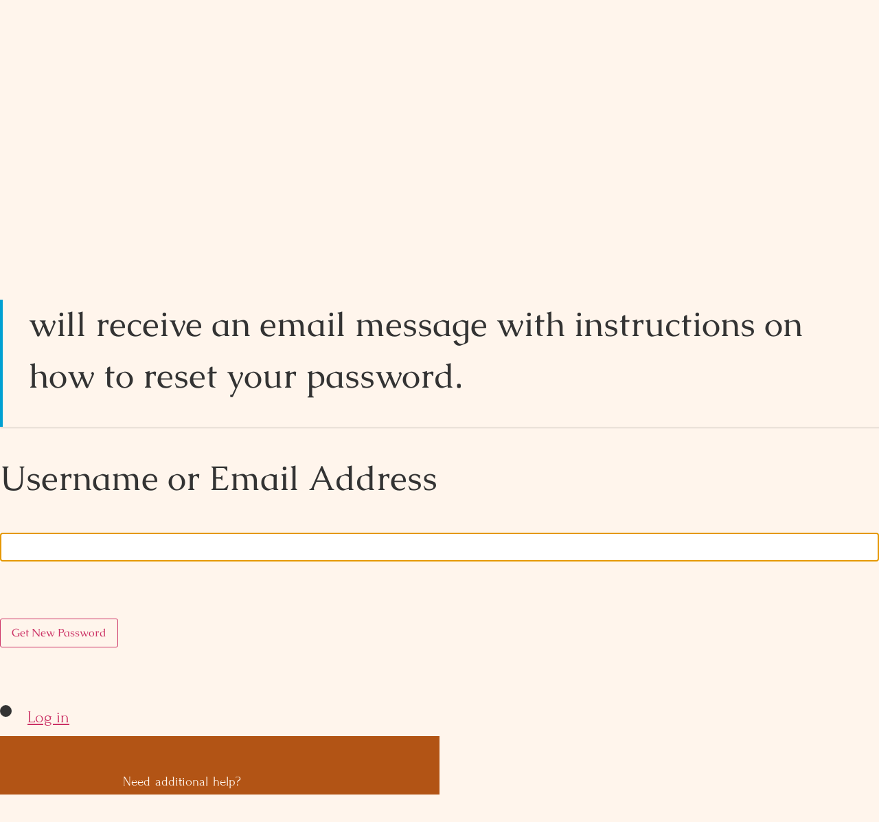

--- FILE ---
content_type: text/css
request_url: https://bartenpumpkins.com/web/wp-content/uploads/elementor/css/post-26.css?ver=1767472092
body_size: 445
content:
.elementor-kit-26{--e-global-color-primary:#FFF5EC;--e-global-color-secondary:#B25415;--e-global-color-text:#0A1712;--e-global-color-accent:#857A51;--e-global-color-28ad31e:#FFF5EC;--e-global-color-543baf9:#1E1E1E;--e-global-color-a2cbf7b:#857A51;--e-global-color-2b2813b:#B25415;--e-global-color-e6bd3ad:#CE460C;--e-global-color-19a127a:#0A1712;--e-global-typography-primary-font-family:"Caudex";--e-global-typography-primary-font-size:50px;--e-global-typography-primary-font-weight:600;--e-global-typography-primary-word-spacing:2px;--e-global-typography-secondary-font-family:"Forum";--e-global-typography-secondary-font-size:19px;--e-global-typography-secondary-font-weight:400;--e-global-typography-text-font-family:"Forum";--e-global-typography-text-font-weight:400;--e-global-typography-accent-font-family:"Roboto";--e-global-typography-accent-font-weight:500;background-color:var( --e-global-color-28ad31e );font-family:"Caudex", Sans-serif;font-size:50px;overscroll-behavior:none;--e-page-transition-entrance-animation:e-page-transition-fade-out;--e-page-transition-exit-animation:e-page-transition-fade-in;--e-page-transition-animation-duration:900ms;}.elementor-kit-26 e-page-transition{background-color:#262626;}.elementor-kit-26 a{font-family:"Forum", Sans-serif;font-size:24px;}.elementor-kit-26 h1{font-family:"Caudex", Sans-serif;font-size:50px;}.elementor-section.elementor-section-boxed > .elementor-container{max-width:1140px;}.e-con{--container-max-width:1140px;}.elementor-widget:not(:last-child){margin-block-end:20px;}.elementor-element{--widgets-spacing:20px 20px;--widgets-spacing-row:20px;--widgets-spacing-column:20px;}{}h1.entry-title{display:var(--page-title-display);}.site-header .site-branding{flex-direction:column;align-items:stretch;}.site-header{padding-inline-end:0px;padding-inline-start:0px;}.site-header .site-branding .site-logo img{width:165px;max-width:165px;}.site-header .site-description{font-size:1px;}.site-footer .site-branding{flex-direction:column;align-items:stretch;}@media(max-width:1024px){.elementor-section.elementor-section-boxed > .elementor-container{max-width:1024px;}.e-con{--container-max-width:1024px;}}@media(max-width:767px){.elementor-section.elementor-section-boxed > .elementor-container{max-width:767px;}.e-con{--container-max-width:767px;}}

--- FILE ---
content_type: text/css
request_url: https://bartenpumpkins.com/web/wp-content/uploads/elementor/css/post-38.css?ver=1767472092
body_size: 1228
content:
.elementor-38 .elementor-element.elementor-element-5b04ea7{--display:flex;--min-height:237px;--flex-direction:row;--container-widget-width:calc( ( 1 - var( --container-widget-flex-grow ) ) * 100% );--container-widget-height:100%;--container-widget-flex-grow:1;--container-widget-align-self:stretch;--flex-wrap-mobile:wrap;--align-items:center;--gap:0px 0px;--row-gap:0px;--column-gap:0px;--margin-top:0px;--margin-bottom:6px;--margin-left:0px;--margin-right:0px;}.elementor-38 .elementor-element.elementor-element-5b04ea7:not(.elementor-motion-effects-element-type-background), .elementor-38 .elementor-element.elementor-element-5b04ea7 > .elementor-motion-effects-container > .elementor-motion-effects-layer{background-color:var( --e-global-color-primary );}.elementor-38 .elementor-element.elementor-element-3493ad0{--display:flex;--flex-direction:column;--container-widget-width:100%;--container-widget-height:initial;--container-widget-flex-grow:0;--container-widget-align-self:initial;--flex-wrap-mobile:wrap;}.elementor-38 .elementor-element.elementor-element-3493ad0.e-con{--flex-grow:0;--flex-shrink:0;}.elementor-widget-nav-menu .elementor-nav-menu .elementor-item{font-family:var( --e-global-typography-primary-font-family ), Sans-serif;font-size:var( --e-global-typography-primary-font-size );font-weight:var( --e-global-typography-primary-font-weight );word-spacing:var( --e-global-typography-primary-word-spacing );}.elementor-widget-nav-menu .elementor-nav-menu--main .elementor-item{color:var( --e-global-color-text );fill:var( --e-global-color-text );}.elementor-widget-nav-menu .elementor-nav-menu--main .elementor-item:hover,
					.elementor-widget-nav-menu .elementor-nav-menu--main .elementor-item.elementor-item-active,
					.elementor-widget-nav-menu .elementor-nav-menu--main .elementor-item.highlighted,
					.elementor-widget-nav-menu .elementor-nav-menu--main .elementor-item:focus{color:var( --e-global-color-accent );fill:var( --e-global-color-accent );}.elementor-widget-nav-menu .elementor-nav-menu--main:not(.e--pointer-framed) .elementor-item:before,
					.elementor-widget-nav-menu .elementor-nav-menu--main:not(.e--pointer-framed) .elementor-item:after{background-color:var( --e-global-color-accent );}.elementor-widget-nav-menu .e--pointer-framed .elementor-item:before,
					.elementor-widget-nav-menu .e--pointer-framed .elementor-item:after{border-color:var( --e-global-color-accent );}.elementor-widget-nav-menu{--e-nav-menu-divider-color:var( --e-global-color-text );}.elementor-widget-nav-menu .elementor-nav-menu--dropdown .elementor-item, .elementor-widget-nav-menu .elementor-nav-menu--dropdown  .elementor-sub-item{font-family:var( --e-global-typography-accent-font-family ), Sans-serif;font-weight:var( --e-global-typography-accent-font-weight );}.elementor-38 .elementor-element.elementor-element-adbf3ca{width:var( --container-widget-width, 93.934% );max-width:93.934%;--container-widget-width:93.934%;--container-widget-flex-grow:0;}.elementor-38 .elementor-element.elementor-element-adbf3ca > .elementor-widget-container{margin:27px 0px 20px 0px;}.elementor-38 .elementor-element.elementor-element-adbf3ca.elementor-element{--flex-grow:0;--flex-shrink:0;}.elementor-38 .elementor-element.elementor-element-adbf3ca .elementor-menu-toggle{margin:0 auto;background-color:var( --e-global-color-primary );}.elementor-38 .elementor-element.elementor-element-adbf3ca .elementor-nav-menu .elementor-item{font-family:"Caudex", Sans-serif;font-size:18px;font-weight:500;word-spacing:2px;}.elementor-38 .elementor-element.elementor-element-adbf3ca .elementor-nav-menu--main .elementor-item{color:var( --e-global-color-accent );fill:var( --e-global-color-accent );}.elementor-38 .elementor-element.elementor-element-adbf3ca .elementor-nav-menu--main .elementor-item:hover,
					.elementor-38 .elementor-element.elementor-element-adbf3ca .elementor-nav-menu--main .elementor-item.elementor-item-active,
					.elementor-38 .elementor-element.elementor-element-adbf3ca .elementor-nav-menu--main .elementor-item.highlighted,
					.elementor-38 .elementor-element.elementor-element-adbf3ca .elementor-nav-menu--main .elementor-item:focus{color:var( --e-global-color-accent );fill:var( --e-global-color-accent );}.elementor-38 .elementor-element.elementor-element-adbf3ca .elementor-nav-menu--main .elementor-item.elementor-item-active{color:var( --e-global-color-secondary );}.elementor-38 .elementor-element.elementor-element-adbf3ca .elementor-nav-menu--dropdown a, .elementor-38 .elementor-element.elementor-element-adbf3ca .elementor-menu-toggle{color:var( --e-global-color-accent );fill:var( --e-global-color-accent );}.elementor-38 .elementor-element.elementor-element-adbf3ca .elementor-nav-menu--dropdown{background-color:var( --e-global-color-primary );}.elementor-38 .elementor-element.elementor-element-adbf3ca .elementor-nav-menu--dropdown a:hover,
					.elementor-38 .elementor-element.elementor-element-adbf3ca .elementor-nav-menu--dropdown a:focus,
					.elementor-38 .elementor-element.elementor-element-adbf3ca .elementor-nav-menu--dropdown a.elementor-item-active,
					.elementor-38 .elementor-element.elementor-element-adbf3ca .elementor-nav-menu--dropdown a.highlighted,
					.elementor-38 .elementor-element.elementor-element-adbf3ca .elementor-menu-toggle:hover,
					.elementor-38 .elementor-element.elementor-element-adbf3ca .elementor-menu-toggle:focus{color:var( --e-global-color-primary );}.elementor-38 .elementor-element.elementor-element-adbf3ca .elementor-nav-menu--dropdown a:hover,
					.elementor-38 .elementor-element.elementor-element-adbf3ca .elementor-nav-menu--dropdown a:focus,
					.elementor-38 .elementor-element.elementor-element-adbf3ca .elementor-nav-menu--dropdown a.elementor-item-active,
					.elementor-38 .elementor-element.elementor-element-adbf3ca .elementor-nav-menu--dropdown a.highlighted{background-color:var( --e-global-color-accent );}.elementor-38 .elementor-element.elementor-element-adbf3ca .elementor-nav-menu--dropdown .elementor-item, .elementor-38 .elementor-element.elementor-element-adbf3ca .elementor-nav-menu--dropdown  .elementor-sub-item{font-family:var( --e-global-typography-secondary-font-family ), Sans-serif;font-size:var( --e-global-typography-secondary-font-size );font-weight:var( --e-global-typography-secondary-font-weight );}.elementor-38 .elementor-element.elementor-element-adbf3ca div.elementor-menu-toggle{color:var( --e-global-color-secondary );}.elementor-38 .elementor-element.elementor-element-adbf3ca div.elementor-menu-toggle svg{fill:var( --e-global-color-secondary );}.elementor-38 .elementor-element.elementor-element-86c5bbf{width:var( --container-widget-width, 93.934% );max-width:93.934%;--container-widget-width:93.934%;--container-widget-flex-grow:0;}.elementor-38 .elementor-element.elementor-element-86c5bbf > .elementor-widget-container{margin:27px 0px 20px 0px;}.elementor-38 .elementor-element.elementor-element-86c5bbf.elementor-element{--flex-grow:0;--flex-shrink:0;}.elementor-38 .elementor-element.elementor-element-86c5bbf .elementor-menu-toggle{margin:0 auto;background-color:var( --e-global-color-primary );}.elementor-38 .elementor-element.elementor-element-86c5bbf .elementor-nav-menu .elementor-item{font-family:"Caudex", Sans-serif;font-size:18px;font-weight:500;word-spacing:2px;}.elementor-38 .elementor-element.elementor-element-86c5bbf .elementor-nav-menu--main .elementor-item{color:var( --e-global-color-accent );fill:var( --e-global-color-accent );}.elementor-38 .elementor-element.elementor-element-86c5bbf .elementor-nav-menu--main .elementor-item:hover,
					.elementor-38 .elementor-element.elementor-element-86c5bbf .elementor-nav-menu--main .elementor-item.elementor-item-active,
					.elementor-38 .elementor-element.elementor-element-86c5bbf .elementor-nav-menu--main .elementor-item.highlighted,
					.elementor-38 .elementor-element.elementor-element-86c5bbf .elementor-nav-menu--main .elementor-item:focus{color:var( --e-global-color-accent );fill:var( --e-global-color-accent );}.elementor-38 .elementor-element.elementor-element-86c5bbf .elementor-nav-menu--main .elementor-item.elementor-item-active{color:var( --e-global-color-secondary );}.elementor-38 .elementor-element.elementor-element-86c5bbf .elementor-nav-menu--dropdown a, .elementor-38 .elementor-element.elementor-element-86c5bbf .elementor-menu-toggle{color:var( --e-global-color-accent );fill:var( --e-global-color-accent );}.elementor-38 .elementor-element.elementor-element-86c5bbf .elementor-nav-menu--dropdown{background-color:var( --e-global-color-primary );}.elementor-38 .elementor-element.elementor-element-86c5bbf .elementor-nav-menu--dropdown a:hover,
					.elementor-38 .elementor-element.elementor-element-86c5bbf .elementor-nav-menu--dropdown a:focus,
					.elementor-38 .elementor-element.elementor-element-86c5bbf .elementor-nav-menu--dropdown a.elementor-item-active,
					.elementor-38 .elementor-element.elementor-element-86c5bbf .elementor-nav-menu--dropdown a.highlighted,
					.elementor-38 .elementor-element.elementor-element-86c5bbf .elementor-menu-toggle:hover,
					.elementor-38 .elementor-element.elementor-element-86c5bbf .elementor-menu-toggle:focus{color:var( --e-global-color-primary );}.elementor-38 .elementor-element.elementor-element-86c5bbf .elementor-nav-menu--dropdown a:hover,
					.elementor-38 .elementor-element.elementor-element-86c5bbf .elementor-nav-menu--dropdown a:focus,
					.elementor-38 .elementor-element.elementor-element-86c5bbf .elementor-nav-menu--dropdown a.elementor-item-active,
					.elementor-38 .elementor-element.elementor-element-86c5bbf .elementor-nav-menu--dropdown a.highlighted{background-color:var( --e-global-color-accent );}.elementor-38 .elementor-element.elementor-element-86c5bbf .elementor-nav-menu--dropdown .elementor-item, .elementor-38 .elementor-element.elementor-element-86c5bbf .elementor-nav-menu--dropdown  .elementor-sub-item{font-family:var( --e-global-typography-secondary-font-family ), Sans-serif;font-size:var( --e-global-typography-secondary-font-size );font-weight:var( --e-global-typography-secondary-font-weight );}.elementor-38 .elementor-element.elementor-element-86c5bbf div.elementor-menu-toggle{color:var( --e-global-color-secondary );}.elementor-38 .elementor-element.elementor-element-86c5bbf div.elementor-menu-toggle svg{fill:var( --e-global-color-secondary );}.elementor-38 .elementor-element.elementor-element-e80b837{--display:flex;--flex-direction:column;--container-widget-width:100%;--container-widget-height:initial;--container-widget-flex-grow:0;--container-widget-align-self:initial;--flex-wrap-mobile:wrap;}.elementor-widget-theme-site-logo .widget-image-caption{color:var( --e-global-color-text );font-family:var( --e-global-typography-text-font-family ), Sans-serif;font-weight:var( --e-global-typography-text-font-weight );}.elementor-38 .elementor-element.elementor-element-93594a8{width:var( --container-widget-width, 56% );max-width:56%;--container-widget-width:56%;--container-widget-flex-grow:0;}.elementor-38 .elementor-element.elementor-element-93594a8 > .elementor-widget-container{margin:0px 0px 0px 0px;}.elementor-38 .elementor-element.elementor-element-93594a8.elementor-element{--align-self:center;--flex-grow:0;--flex-shrink:0;}.elementor-38 .elementor-element.elementor-element-93594a8 img{width:100%;}.elementor-38 .elementor-element.elementor-element-ef46a86{--display:flex;--flex-direction:column;--container-widget-width:100%;--container-widget-height:initial;--container-widget-flex-grow:0;--container-widget-align-self:initial;--flex-wrap-mobile:wrap;}.elementor-38 .elementor-element.elementor-element-ef46a86.e-con{--flex-grow:0;--flex-shrink:0;}.elementor-38 .elementor-element.elementor-element-e6ad062 > .elementor-widget-container{margin:27px 0px 20px 0px;}.elementor-38 .elementor-element.elementor-element-e6ad062 .elementor-nav-menu .elementor-item{font-family:"Caudex", Sans-serif;font-size:18px;font-weight:500;word-spacing:2px;}.elementor-38 .elementor-element.elementor-element-e6ad062 .elementor-nav-menu--main .elementor-item{color:var( --e-global-color-accent );fill:var( --e-global-color-accent );}.elementor-theme-builder-content-area{height:400px;}.elementor-location-header:before, .elementor-location-footer:before{content:"";display:table;clear:both;}@media(min-width:768px){.elementor-38 .elementor-element.elementor-element-5b04ea7{--content-width:1140px;}.elementor-38 .elementor-element.elementor-element-3493ad0{--width:34.685%;}.elementor-38 .elementor-element.elementor-element-e80b837{--width:66%;}.elementor-38 .elementor-element.elementor-element-ef46a86{--width:34.685%;}}@media(max-width:1024px){.elementor-widget-nav-menu .elementor-nav-menu .elementor-item{font-size:var( --e-global-typography-primary-font-size );word-spacing:var( --e-global-typography-primary-word-spacing );}.elementor-38 .elementor-element.elementor-element-adbf3ca > .elementor-widget-container{margin:0px 0px 0px 0px;}.elementor-38 .elementor-element.elementor-element-adbf3ca{--container-widget-width:382px;--container-widget-flex-grow:0;width:var( --container-widget-width, 382px );max-width:382px;--e-nav-menu-horizontal-menu-item-margin:calc( 0px / 2 );}.elementor-38 .elementor-element.elementor-element-adbf3ca .elementor-nav-menu .elementor-item{font-size:12px;letter-spacing:-0.6px;word-spacing:0em;}.elementor-38 .elementor-element.elementor-element-adbf3ca .elementor-nav-menu--main .elementor-item{padding-left:13px;padding-right:13px;padding-top:0px;padding-bottom:0px;}.elementor-38 .elementor-element.elementor-element-adbf3ca .elementor-nav-menu--main:not(.elementor-nav-menu--layout-horizontal) .elementor-nav-menu > li:not(:last-child){margin-bottom:0px;}.elementor-38 .elementor-element.elementor-element-adbf3ca .elementor-nav-menu--dropdown .elementor-item, .elementor-38 .elementor-element.elementor-element-adbf3ca .elementor-nav-menu--dropdown  .elementor-sub-item{font-size:var( --e-global-typography-secondary-font-size );}.elementor-38 .elementor-element.elementor-element-86c5bbf > .elementor-widget-container{margin:0px 0px 0px 0px;}.elementor-38 .elementor-element.elementor-element-86c5bbf{--container-widget-width:382px;--container-widget-flex-grow:0;width:var( --container-widget-width, 382px );max-width:382px;--e-nav-menu-horizontal-menu-item-margin:calc( 0px / 2 );}.elementor-38 .elementor-element.elementor-element-86c5bbf .elementor-nav-menu .elementor-item{font-size:12px;letter-spacing:-0.6px;word-spacing:0em;}.elementor-38 .elementor-element.elementor-element-86c5bbf .elementor-nav-menu--main .elementor-item{padding-left:13px;padding-right:13px;padding-top:0px;padding-bottom:0px;}.elementor-38 .elementor-element.elementor-element-86c5bbf .elementor-nav-menu--main:not(.elementor-nav-menu--layout-horizontal) .elementor-nav-menu > li:not(:last-child){margin-bottom:0px;}.elementor-38 .elementor-element.elementor-element-86c5bbf .elementor-nav-menu--dropdown .elementor-item, .elementor-38 .elementor-element.elementor-element-86c5bbf .elementor-nav-menu--dropdown  .elementor-sub-item{font-size:var( --e-global-typography-secondary-font-size );}.elementor-38 .elementor-element.elementor-element-e80b837{--min-height:0px;}.elementor-38 .elementor-element.elementor-element-e6ad062 .elementor-nav-menu .elementor-item{font-size:12px;}.elementor-38 .elementor-element.elementor-element-e6ad062 .elementor-nav-menu--main .elementor-item{padding-left:13px;padding-right:13px;}}@media(max-width:767px){.elementor-widget-nav-menu .elementor-nav-menu .elementor-item{font-size:var( --e-global-typography-primary-font-size );word-spacing:var( --e-global-typography-primary-word-spacing );}.elementor-38 .elementor-element.elementor-element-adbf3ca{--container-widget-width:88px;--container-widget-flex-grow:0;width:var( --container-widget-width, 88px );max-width:88px;}.elementor-38 .elementor-element.elementor-element-adbf3ca.elementor-element{--align-self:center;}.elementor-38 .elementor-element.elementor-element-adbf3ca .elementor-nav-menu--dropdown .elementor-item, .elementor-38 .elementor-element.elementor-element-adbf3ca .elementor-nav-menu--dropdown  .elementor-sub-item{font-size:var( --e-global-typography-secondary-font-size );}.elementor-38 .elementor-element.elementor-element-86c5bbf{--container-widget-width:88px;--container-widget-flex-grow:0;width:var( --container-widget-width, 88px );max-width:88px;}.elementor-38 .elementor-element.elementor-element-86c5bbf.elementor-element{--align-self:center;}.elementor-38 .elementor-element.elementor-element-86c5bbf .elementor-nav-menu--dropdown .elementor-item, .elementor-38 .elementor-element.elementor-element-86c5bbf .elementor-nav-menu--dropdown  .elementor-sub-item{font-size:var( --e-global-typography-secondary-font-size );}.elementor-38 .elementor-element.elementor-element-ef46a86{--justify-content:center;}}

--- FILE ---
content_type: text/css
request_url: https://bartenpumpkins.com/web/wp-content/uploads/elementor/css/post-94.css?ver=1767472139
body_size: 1306
content:
.elementor-94 .elementor-element.elementor-element-3dbac359{--display:flex;--flex-direction:column;--container-widget-width:calc( ( 1 - var( --container-widget-flex-grow ) ) * 100% );--container-widget-height:initial;--container-widget-flex-grow:0;--container-widget-align-self:initial;--flex-wrap-mobile:wrap;--align-items:stretch;--gap:0px 0px;--row-gap:0px;--column-gap:0px;--padding-top:0px;--padding-bottom:0px;--padding-left:0px;--padding-right:0px;}.elementor-widget-call-to-action .elementor-cta__title{font-family:var( --e-global-typography-primary-font-family ), Sans-serif;font-size:var( --e-global-typography-primary-font-size );font-weight:var( --e-global-typography-primary-font-weight );word-spacing:var( --e-global-typography-primary-word-spacing );}.elementor-widget-call-to-action .elementor-cta__description{font-family:var( --e-global-typography-text-font-family ), Sans-serif;font-weight:var( --e-global-typography-text-font-weight );}.elementor-widget-call-to-action .elementor-cta__button{font-family:var( --e-global-typography-accent-font-family ), Sans-serif;font-weight:var( --e-global-typography-accent-font-weight );}.elementor-widget-call-to-action .elementor-ribbon-inner{background-color:var( --e-global-color-accent );font-family:var( --e-global-typography-accent-font-family ), Sans-serif;font-weight:var( --e-global-typography-accent-font-weight );}.elementor-94 .elementor-element.elementor-element-404d702b .elementor-cta .elementor-cta__bg, .elementor-94 .elementor-element.elementor-element-404d702b .elementor-cta .elementor-cta__bg-overlay{transition-duration:1500ms;}.elementor-94 .elementor-element.elementor-element-404d702b .elementor-cta__content{min-height:40vh;text-align:start;padding:0% 10% 0% 14%;background-color:#B25415;}.elementor-94 .elementor-element.elementor-element-404d702b .elementor-cta__title{font-family:var( --e-global-typography-secondary-font-family ), Sans-serif;font-size:var( --e-global-typography-secondary-font-size );font-weight:var( --e-global-typography-secondary-font-weight );color:#FFF5EC;}.elementor-94 .elementor-element.elementor-element-404d702b .elementor-cta__title:not(:last-child){margin-bottom:2px;}.elementor-94 .elementor-element.elementor-element-404d702b .elementor-cta__description{font-family:"Caudex", Sans-serif;font-size:40px;font-weight:400;text-transform:capitalize;line-height:44px;letter-spacing:-1.13px;color:#FFF5EC;}.elementor-94 .elementor-element.elementor-element-404d702b .elementor-cta__description:not(:last-child){margin-bottom:35px;}.elementor-94 .elementor-element.elementor-element-404d702b .elementor-cta__button{font-family:var( --e-global-typography-secondary-font-family ), Sans-serif;font-size:var( --e-global-typography-secondary-font-size );font-weight:var( --e-global-typography-secondary-font-weight );color:#FFF5EC;background-color:#857A51;border-color:#6C7C69;border-width:0px;border-radius:0px;}.elementor-94 .elementor-element.elementor-element-404d702b .elementor-cta__button:hover{color:#857A51;background-color:var( --e-global-color-28ad31e );}.elementor-94 .elementor-element.elementor-element-5c1d34df{--display:flex;--min-height:26vh;--flex-direction:row;--container-widget-width:calc( ( 1 - var( --container-widget-flex-grow ) ) * 100% );--container-widget-height:100%;--container-widget-flex-grow:1;--container-widget-align-self:stretch;--flex-wrap-mobile:wrap;--align-items:center;--gap:10px 10px;--row-gap:10px;--column-gap:10px;--padding-top:0%;--padding-bottom:0%;--padding-left:2%;--padding-right:2%;}.elementor-94 .elementor-element.elementor-element-5c1d34df:not(.elementor-motion-effects-element-type-background), .elementor-94 .elementor-element.elementor-element-5c1d34df > .elementor-motion-effects-container > .elementor-motion-effects-layer{background-color:var( --e-global-color-primary );}.elementor-94 .elementor-element.elementor-element-376bf6ad{--display:flex;--flex-direction:column;--container-widget-width:100%;--container-widget-height:initial;--container-widget-flex-grow:0;--container-widget-align-self:initial;--flex-wrap-mobile:wrap;--justify-content:center;--gap:6px 6px;--row-gap:6px;--column-gap:6px;--padding-top:0px;--padding-bottom:0px;--padding-left:0px;--padding-right:0px;}.elementor-widget-heading .elementor-heading-title{font-family:var( --e-global-typography-primary-font-family ), Sans-serif;font-size:var( --e-global-typography-primary-font-size );font-weight:var( --e-global-typography-primary-font-weight );word-spacing:var( --e-global-typography-primary-word-spacing );color:var( --e-global-color-primary );}.elementor-94 .elementor-element.elementor-element-739e16 .elementor-heading-title{font-family:"Helvetica", Sans-serif;font-size:12px;font-weight:300;color:rgba(0, 0, 0, 0.2784313725490196);}.elementor-94 .elementor-element.elementor-element-2f5e91b5{--display:flex;--padding-top:0px;--padding-bottom:0px;--padding-left:0px;--padding-right:0px;}.elementor-widget-text-editor{font-family:var( --e-global-typography-text-font-family ), Sans-serif;font-weight:var( --e-global-typography-text-font-weight );color:var( --e-global-color-text );}.elementor-widget-text-editor.elementor-drop-cap-view-stacked .elementor-drop-cap{background-color:var( --e-global-color-primary );}.elementor-widget-text-editor.elementor-drop-cap-view-framed .elementor-drop-cap, .elementor-widget-text-editor.elementor-drop-cap-view-default .elementor-drop-cap{color:var( --e-global-color-primary );border-color:var( --e-global-color-primary );}.elementor-94 .elementor-element.elementor-element-70a2fe33{font-family:"Caudex", Sans-serif;font-size:16px;font-weight:300;line-height:22px;letter-spacing:0px;color:var( --e-global-color-543baf9 );}.elementor-94 .elementor-element.elementor-element-70a2fe33 p{margin-block-end:3px;}.elementor-94 .elementor-element.elementor-element-65799f4d{--display:flex;--padding-top:0px;--padding-bottom:0px;--padding-left:0px;--padding-right:0px;}.elementor-94 .elementor-element.elementor-element-4b230169{font-family:"Caudex", Sans-serif;font-size:16px;font-weight:300;line-height:22px;letter-spacing:0px;color:#000000;}.elementor-94 .elementor-element.elementor-element-4b230169 p{margin-block-end:3px;}.elementor-94 .elementor-element.elementor-element-6e34500c{--display:flex;--padding-top:0px;--padding-bottom:0px;--padding-left:0px;--padding-right:0px;}.elementor-94 .elementor-element.elementor-element-5c39cc50{font-family:"Caudex", Sans-serif;font-size:16px;font-weight:300;line-height:22px;letter-spacing:0px;color:var( --e-global-color-543baf9 );}.elementor-94 .elementor-element.elementor-element-5c39cc50 p{margin-block-end:3px;}.elementor-94 .elementor-element.elementor-element-3b01c515{--display:flex;--padding-top:0px;--padding-bottom:0px;--padding-left:0px;--padding-right:0px;}.elementor-94 .elementor-element.elementor-element-546325c{--grid-template-columns:repeat(0, auto);--icon-size:26px;--grid-column-gap:15px;--grid-row-gap:0px;}.elementor-94 .elementor-element.elementor-element-546325c .elementor-widget-container{text-align:center;}.elementor-94 .elementor-element.elementor-element-546325c .elementor-social-icon{background-color:var( --e-global-color-primary );--icon-padding:0em;}.elementor-94 .elementor-element.elementor-element-546325c .elementor-social-icon i{color:var( --e-global-color-accent );}.elementor-94 .elementor-element.elementor-element-546325c .elementor-social-icon svg{fill:var( --e-global-color-accent );}.elementor-94 .elementor-element.elementor-element-546325c .elementor-social-icon:hover i{color:#000000;}.elementor-94 .elementor-element.elementor-element-546325c .elementor-social-icon:hover svg{fill:#000000;}.elementor-theme-builder-content-area{height:400px;}.elementor-location-header:before, .elementor-location-footer:before{content:"";display:table;clear:both;}@media(max-width:1024px){.elementor-widget-call-to-action .elementor-cta__title{font-size:var( --e-global-typography-primary-font-size );word-spacing:var( --e-global-typography-primary-word-spacing );}.elementor-94 .elementor-element.elementor-element-404d702b .elementor-cta__content{min-height:35vh;padding:0% 0% 0% 7%;}.elementor-94 .elementor-element.elementor-element-404d702b .elementor-cta__title{font-size:var( --e-global-typography-secondary-font-size );}.elementor-94 .elementor-element.elementor-element-404d702b .elementor-cta__description{font-size:32px;line-height:36px;}.elementor-94 .elementor-element.elementor-element-404d702b .elementor-cta__button{font-size:var( --e-global-typography-secondary-font-size );}.elementor-94 .elementor-element.elementor-element-5c1d34df{--min-height:25vh;--flex-wrap:wrap;--padding-top:0%;--padding-bottom:0%;--padding-left:3%;--padding-right:3%;}.elementor-94 .elementor-element.elementor-element-376bf6ad.e-con{--order:99999 /* order end hack */;}.elementor-widget-heading .elementor-heading-title{font-size:var( --e-global-typography-primary-font-size );word-spacing:var( --e-global-typography-primary-word-spacing );}.elementor-94 .elementor-element.elementor-element-2f5e91b5.e-con{--order:4;}.elementor-94 .elementor-element.elementor-element-70a2fe33{font-size:14px;line-height:20px;}.elementor-94 .elementor-element.elementor-element-65799f4d.e-con{--order:3;}.elementor-94 .elementor-element.elementor-element-4b230169{font-size:14px;line-height:20px;}.elementor-94 .elementor-element.elementor-element-6e34500c.e-con{--order:2;}.elementor-94 .elementor-element.elementor-element-5c39cc50{font-size:14px;line-height:20px;}.elementor-94 .elementor-element.elementor-element-3b01c515.e-con{--order:-99999 /* order start hack */;}.elementor-94 .elementor-element.elementor-element-546325c .elementor-widget-container{text-align:left;}}@media(max-width:767px){.elementor-widget-call-to-action .elementor-cta__title{font-size:var( --e-global-typography-primary-font-size );word-spacing:var( --e-global-typography-primary-word-spacing );}.elementor-94 .elementor-element.elementor-element-404d702b .elementor-cta__content{min-height:45vh;padding:0% 15% 0% 15%;}.elementor-94 .elementor-element.elementor-element-404d702b .elementor-cta__title{font-size:var( --e-global-typography-secondary-font-size );}.elementor-94 .elementor-element.elementor-element-404d702b .elementor-cta__description{font-size:28px;line-height:32px;}.elementor-94 .elementor-element.elementor-element-404d702b .elementor-cta__button{font-size:var( --e-global-typography-secondary-font-size );}.elementor-94 .elementor-element.elementor-element-5c1d34df{--min-height:60vh;}.elementor-widget-heading .elementor-heading-title{font-size:var( --e-global-typography-primary-font-size );word-spacing:var( --e-global-typography-primary-word-spacing );}}@media(min-width:768px){.elementor-94 .elementor-element.elementor-element-5c1d34df{--content-width:1400px;}.elementor-94 .elementor-element.elementor-element-376bf6ad{--width:25%;}.elementor-94 .elementor-element.elementor-element-2f5e91b5{--width:22%;}.elementor-94 .elementor-element.elementor-element-65799f4d{--width:21%;}.elementor-94 .elementor-element.elementor-element-6e34500c{--width:21%;}.elementor-94 .elementor-element.elementor-element-3b01c515{--width:11.042%;}}@media(max-width:1024px) and (min-width:768px){.elementor-94 .elementor-element.elementor-element-376bf6ad{--width:100%;}.elementor-94 .elementor-element.elementor-element-2f5e91b5{--width:30%;}.elementor-94 .elementor-element.elementor-element-65799f4d{--width:30%;}.elementor-94 .elementor-element.elementor-element-6e34500c{--width:30%;}.elementor-94 .elementor-element.elementor-element-3b01c515{--width:100%;}}